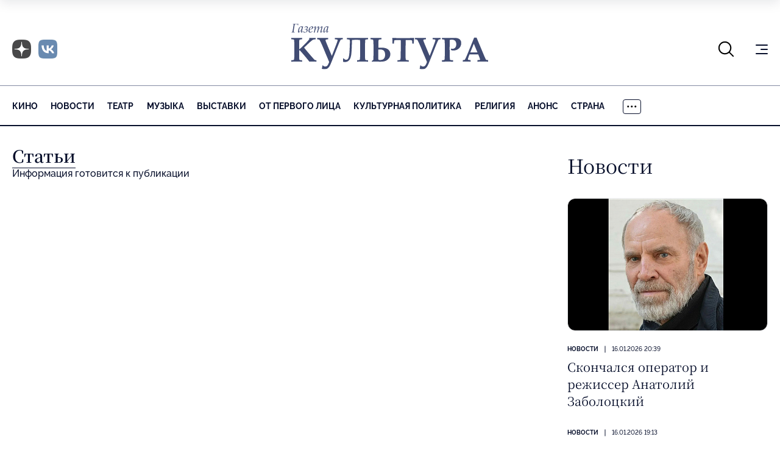

--- FILE ---
content_type: application/x-javascript; charset=UTF-8
request_url: https://portal-kultura.ru/archive/number/145540/?bxrand=1768730803539
body_size: 437
content:
{'js':['/bitrix/js/main/polyfill/customevent/main.polyfill.customevent.js','/bitrix/js/ui/dexie/dist/dexie.bitrix.bundle.js','/bitrix/js/main/core/core_ls.js','/bitrix/js/main/core/core_fx.js','/bitrix/js/main/core/core_frame_cache.js','/bitrix/js/main/popup/dist/main.popup.bundle.js','https://cdnjs.cloudflare.com/ajax/libs/jquery/2.2.4/jquery.min.js','/local/templates/portal-kultura/mockup/dist/assets/scripts/common.js','/local/templates/portal-kultura/js/scripts.js'],'additional_js':'','lang':{'LANGUAGE_ID':'ru','FORMAT_DATE':'DD.MM.YYYY','FORMAT_DATETIME':'DD.MM.YYYY HH:MI:SS','COOKIE_PREFIX':'BITRIX_SM','SERVER_TZ_OFFSET':'10800','SITE_ID':'s1','SITE_DIR':'/','USER_ID':'','SERVER_TIME':'1768730804','USER_TZ_OFFSET':'0','USER_TZ_AUTO':'Y','bitrix_sessid':'a1095645bd01cbd8bb0e0df1fa038962'},'css':['/bitrix/js/ui/fonts/opensans/ui.font.opensans.css','/bitrix/js/main/popup/dist/main.popup.bundle.css','/local/templates/portal-kultura/components/bitrix/menu/extra/style.css'],'htmlCacheChanged':false,'isManifestUpdated':false,'dynamicBlocks':[],'spread':[]}